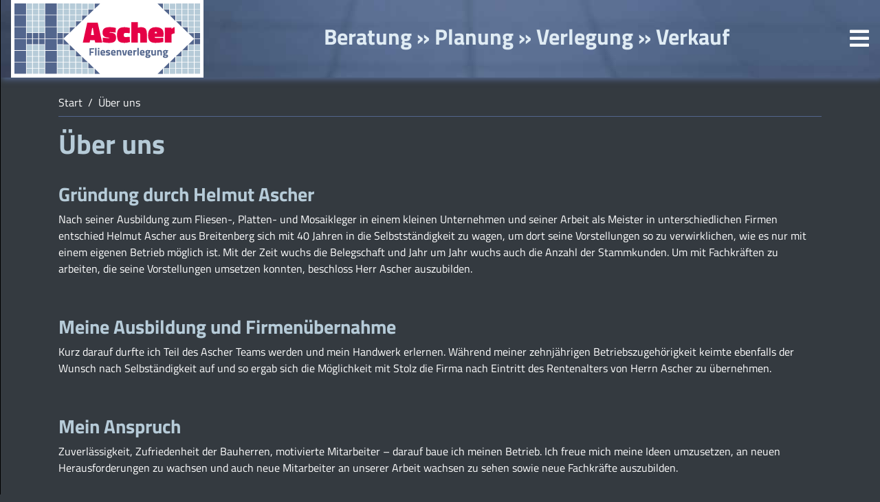

--- FILE ---
content_type: text/html; charset=utf-8
request_url: https://www.ascher-fliesen.de/ueberuns
body_size: 7146
content:

<!doctype html>
<html lang="de" class="no-js">
	<head>
		<title>Über uns</title>
		<meta charset="utf-8">
		<meta name="viewport" content="width=device-width,initial-scale=1,user-scalable=no">
		<meta name="MSSmartTagsPreventParsing" content="true">
		<meta http-equiv="imagetoolbar" content="no">
		<meta http-equiv="x-ua-compatible" content="IE=Edge">
		<meta name="robots" content="index, follow, noarchive, noodp">
		<meta name="copyright" content="Ascher e. K., Sonnen, Germany">
		<meta name="author" content="Ascher e. K.">
		<meta name="description" content="Ihr Fachbetrieb für Fliesenverlegung in Sonnen, Landkreis Passau, Bayern.">
		<meta name="keywords" content="Fliesenverlegung, Beratung, Planung, Verkauf, Fliesen, Badsanierung, Sanitär">
		<meta name="author" content="Ascher e. K.">
		<link rel="stylesheet" href="/res/css/styles.min.css?v=2">
		<link rel="shortcut icon" href="/res/images/favicon.ico">
		<link rel="apple-touch-icon" sizes="180x180" href="/apple-touch-icon.png">
		<link rel="icon" type="image/png" href="/res/images/favicon.png" sizes="32x32">
		<link rel="icon" type="image/png" href="/res/images/favicon.png" sizes="96x96">
	</head>
	<body>
		<div class="page-wrapper">
			<div class="page-aside expand expand-direction-right collapsed" id="page_header_nav_main_expand">
				<div class="expand-inner">
					<div class="expand-toolbar">
						<a class="expand-close-button" href="#" data-toggle="expand" data-target="#page_header_nav_main_expand"><span class="fa fa-lg fa-times"></span></a>
					</div>
					<div class="expand-inner-content">
						<h6 style="color: var(--brand-soft);">Menü</h6>
						<div class="page-main-nav-mobile">
							<ul class="nav flex-column mt-3 ml-n3 mr-n3" id="page_main_nav">
<li class="nav-item">
<a href="/" target="" title="Start" class="nav-link">
<span class="fa fa-lg fa-home pr-1"></span>Start
</a>
</li>
<li class="nav-item">
<a href="/ueberuns" target="" title="Über uns" class="nav-link active current">
Über uns
</a>
</li>
<li class="nav-item">
<div class="d-flex align-items-center">
<div class="flex-grow-1">
<a class="nav-link" href="#menu_item_bf720623a85a294e52a16a1aba465f6d_collapse" data-toggle="collapse" data-target="#menu_item_bf720623a85a294e52a16a1aba465f6d_collapse" aria-expanded="false" aria-controls="menu_item_bf720623a85a294e52a16a1aba465f6d_collapse">
Service
</a>
</div>
<div class="link-toggler">
<a class="nav-link" href="#menu_item_bf720623a85a294e52a16a1aba465f6d_collapse" data-toggle="collapse" data-target="#menu_item_bf720623a85a294e52a16a1aba465f6d_collapse" aria-expanded="false" aria-controls="menu_item_bf720623a85a294e52a16a1aba465f6d_collapse">
<span class="fa fa-chevron-down"></span>
</a>
</div>
</div>
<div class="collapse ml-3" id="menu_item_bf720623a85a294e52a16a1aba465f6d_collapse">
<ul class="nav flex-column">
<li class="nav-item">
<a href="/service/kontakt" target="" title="Kontakt" class="nav-link">
Kontakt
</a>
</li>
<li class="nav-item">
<a href="/service/impressum" target="" title="Impressum" class="nav-link">
Impressum
</a>
</li>
<li class="nav-item">
<a href="/service/presse" target="" title="Presse" class="nav-link">
Presse
</a>
</li>
</ul>
</div>
</li>
</ul>
						</div>
					</div>
				</div>
			</div>
			<header class="page-header d-flex align-items-center">
				<div class="brand-logo ml-3 mr-3">
					<a href="/">
						<img class="d-none d-lg-block" src="/res/images/logo.svg" title="Ascher e. K." />
						<img class="d-block d-lg-none" src="/res/images/logo_text.svg" title="Ascher e. K." />
					</a>
				</div>
				<div class="page-header-content flex-grow-1">
					<h2 class="text-center d-none d-lg-block" style="color: var(--brand-soft);">
						Beratung &raquo; Planung  &raquo;  Verlegung  &raquo;  Verkauf
					</h2>
				</div>
				<a class="btn-main-nav-toggler nav-link" id="page_header_nav_main_collapse_btn" href="#" data-toggle="expand" data-target="#page_header_nav_main_expand" aria-controls="page_header_nav_main_collapse" aria-expanded="false" aria-label="Menü anzeigen">
					<span class="fa fa-2x fa-bars"></span>
				</a>
			</header>
			<main class="page-main">
				
				
					<div class="page-main-leader">
						
					</div>
				
				<div class="container">
					
						
	<nav aria-label="breadcrumb">
		<ol class="breadcrumb">
			
				<li class="breadcrumb-item">
					<a href="/">
						Start
					</a>
				</li>
			
				<li class="breadcrumb-item current">
					<a href="/ueberuns">
						Über uns
					</a>
				</li>
			
		</ol>
	</nav>

					
					
	
	
	
	
			<div class="page-main-content">
		
	<article class="article article-page">
	<header class="article-header">
		<h1>Über uns</h1>
	</header>
	<main class="article-body">
		<h3>Gründung durch Helmut Ascher</h3>
		<p>
			Nach seiner Ausbildung zum Fliesen-, Platten- und Mosaikleger in einem kleinen Unternehmen und seiner Arbeit als Meister 
			in unterschiedlichen Firmen entschied Helmut Ascher aus Breitenberg sich mit 40 Jahren in die Selbstständigkeit zu wagen, 
			um dort seine Vorstellungen so zu verwirklichen, wie es nur mit einem eigenen Betrieb möglich ist.
			Mit der Zeit wuchs die Belegschaft und Jahr um Jahr wuchs auch die Anzahl der Stammkunden.
			Um mit Fachkräften zu arbeiten, die seine Vorstellungen umsetzen konnten, beschloss Herr Ascher auszubilden.
		</p>
		<p>&nbsp;</p>
		<h3>Meine Ausbildung und Firmenübernahme</h3>
		<p>
			Kurz darauf durfte ich Teil des Ascher Teams werden und mein Handwerk erlernen. Während meiner zehnjährigen Betriebszugehörigkeit 
			keimte ebenfalls der Wunsch nach Selbständigkeit auf und so ergab sich die Möglichkeit mit Stolz die Firma nach Eintritt 
			des Rentenalters von Herrn Ascher zu übernehmen.
		</p>
		<p>&nbsp;</p>
		<h3>Mein Anspruch</h3>
		<p>
			Zuverlässigkeit, Zufriedenheit der Bauherren, motivierte Mitarbeiter – darauf baue ich meinen Betrieb.
			Ich freue mich meine Ideen umzusetzen, an neuen Herausforderungen zu wachsen und auch neue Mitarbeiter 
			an unserer Arbeit wachsen zu sehen sowie neue Fachkräfte auszubilden.
		</p>			
	</main>
	<footer class="article-footer">
	</footer>
</article>
	
	
	

				</div>
			</main>
			<footer class="page-footer">
				<div class="container">
					<div class="page-footer-content">
						<nav class="page-footer-nav">
							
								<ul class="nav mx-n3">
<li class="nav-item">
<a href="/service/kontakt" target="" title="Kontakt" class="nav-link">
Kontakt
</a>
</li>
<li class="nav-item">
<a href="/service/impressum" target="" title="Impressum" class="nav-link">
Impressum
</a>
</li>
<li class="nav-item">
<a href="/service/presse" target="" title="Presse" class="nav-link">
Presse
</a>
</li>
</ul>
							
						</nav>
						<div class="page-footer-outlet mt-3">
							
							<div class="row mt-5">
								<div class="col-12">
									<p><small>&copy; 2026 Ascher e. K. Alle Rechte vorbehalten.</small></p>
								</div>
							</div>
						</div>
					</div>
				</div>
			</footer>
			<div class="clearfix"></div>
		</div>
		<script type="text/javascript" src="/res/js/jquery.min.js"></script>
		<script type="text/javascript" src="/res/js/bootstrap.bundle.min.js"></script>
		<script type="text/javascript" src="/res/js/template.js"></script>
	</body>
</html>

--- FILE ---
content_type: text/javascript
request_url: https://www.ascher-fliesen.de/res/js/template.js
body_size: 2107
content:
jQuery(function($) {
	'use strict';
	var	isMobile = true;
	var screenSize = '';
	var	screenSizeInt = 1;
	function updateScreenSize() {
		$('html').removeClass('screen-xxs screen-xs screen-sm screen-md screen-lg');
		var windowWidth = $(window).width();
		var screenPrefix = 'xs';
		var dpiHelper = $('<div>').attr('style', 'height: 1in; left: -100%; position: absolute; top: -100%; width: 1in;').appendTo('body');
		var dpi = dpiHelper.height();
		if(dpi < 72) {
			dpi = 72;
		}
		dpiHelper.remove();
		
		if(windowWidth >= 576) {
			screenPrefix = 'sm';
			screenSizeInt = 1;
			isMobile = false;
		}
		if(windowWidth >= 768) {
			screenPrefix = 'md';
			screenSizeInt = 2;
		}
		if(windowWidth >= 992) {
			screenPrefix = 'lg';
			screenSizeInt = 3;
		}
		if(windowWidth >= 1200) {
			screenPrefix = 'xl';
			screenSizeInt = 4;
		}
		if(windowWidth >= 3840) {
			screenPrefix = '4k';
			screenSizeInt = 5;
		}
		if(windowWidth >= 7680) {
			screenPrefix = '8k';
			screenSizeInt = 6;
		}
		$('html').addClass('screen-'+screenPrefix);
		$('html').addClass('screen-dpi-'+dpi);
		screenSize = screenPrefix;
		if(windowWidth < 480) {
			$('html').addClass('screen-xxs');
			screenSize = 'xxs';
			screenSizeInt = -1;
		}
	}
	
	function updateLayout() {
	}
	
	function init() {
		updateScreenSize();
		updateLayout();
		
		// Prepare expand elements
		$('.expand').each(function() {
			var _this = this;
			this.bindedToggler = [];
			$(this).bind('toggle', function(e) {
				if($(this).hasClass('expanded')) {
					for(var i in _this.bindedToggler) {
						_this.bindedToggler[i].removeClass('expanded');
					}
					$(this).removeClass('expanded');
				} else {
					for(var i in _this.bindedToggler) {
						_this.bindedToggler[i].addClass('expanded');
					}
					$(this).addClass('expanded');
				}
			});
		});
		
		// Fetch expand toggler
		$('[data-toggle="expand"]').each(function() {
			var $target = $($(this).data('target'));
			if($target[0].bindedToggler) {
				$target[0].bindedToggler.push($(this));
				$(this).click(function(e) {
					$target.trigger('toggle');
					e.preventDefault();
				});
			}
		});
		
	}
	
	
	$('html').removeClass('no-js');
	$('html').addClass('js-enable');
	
	$(window).on('resize', function() {
		updateScreenSize();
		updateLayout();
	});
	$(document).ready(function() {
		init();
	});
	
});


--- FILE ---
content_type: image/svg+xml
request_url: https://www.ascher-fliesen.de/res/images/logo.svg
body_size: 24035
content:
<?xml version="1.0" encoding="UTF-8"?>
<!DOCTYPE svg PUBLIC "-//W3C//DTD SVG 1.1//EN" "http://www.w3.org/Graphics/SVG/1.1/DTD/svg11.dtd">
<!-- Creator: CorelDRAW Home & Student X7 -->
<svg xmlns="http://www.w3.org/2000/svg" xml:space="preserve" width="1174px" height="449px" version="1.1" shape-rendering="geometricPrecision" text-rendering="geometricPrecision" image-rendering="optimizeQuality" fill-rule="evenodd" clip-rule="evenodd"
viewBox="0 0 1174000 448771"
 xmlns:xlink="http://www.w3.org/1999/xlink">
 <g id="Ebene_x0020_1">
  <metadata id="CorelCorpID_0Corel-Layer"/>
  <g id="logo_ascher_rgb_farbig_ohne-claim.eps">
   <polygon fill="white" points="0,202 1173999,202 1173999,448771 0,448771 "/>
   <polygon fill="#B6CBD8" points="77513,0 111964,0 111964,34450 77513,34450 "/>
   <polygon fill="#B6CBD8" points="116660,0 151111,0 151111,34450 116660,34450 "/>
   <polygon fill="#B6CBD8" points="155809,0 190259,0 190259,34450 155809,34450 "/>
   <polygon fill="#B6CBD8" points="77513,37581 111963,37581 111963,72033 77513,72033 "/>
   <polygon fill="#B6CBD8" points="116660,37581 151111,37581 151111,72033 116660,72033 "/>
   <polygon fill="#B6CBD8" points="155809,37581 190259,37581 190259,72033 155809,72033 "/>
   <polygon fill="#B6CBD8" points="77513,75164 111963,75164 111963,109614 77513,109614 "/>
   <polygon fill="#B6CBD8" points="116660,75164 151111,75164 151111,109614 116660,109614 "/>
   <polygon fill="#B6CBD8" points="155809,75164 190259,75164 190259,109614 155809,109614 "/>
   <polygon fill="#B6CBD8" points="77513,112746 111963,112746 111963,147196 77513,147196 "/>
   <polygon fill="#B6CBD8" points="116660,112746 151111,112746 151111,147196 116660,147196 "/>
   <polygon fill="#B6CBD8" points="155809,112746 190259,112746 190259,147196 155809,147196 "/>
   <polygon fill="#B6CBD8" points="77513,150328 111964,150328 111964,184778 77513,184778 "/>
   <polygon fill="#B6CBD8" points="116660,150328 151111,150328 151111,184778 116660,184778 "/>
   <polygon fill="#B6CBD8" points="155809,150328 190259,150328 190259,184778 155809,184778 "/>
   <polygon fill="#B6CBD8" points="77513,263073 111964,263073 111964,297524 77513,297524 "/>
   <polygon fill="#B6CBD8" points="116660,263073 151111,263073 151111,297524 116660,297524 "/>
   <polygon fill="#B6CBD8" points="155809,263073 190259,263073 190259,297524 155809,297524 "/>
   <polygon fill="#B6CBD8" points="77513,300656 111964,300656 111964,335106 77513,335106 "/>
   <polygon fill="#B6CBD8" points="116660,300656 151111,300656 151111,335106 116660,335106 "/>
   <polygon fill="#B6CBD8" points="155809,300656 190259,300656 190259,335106 155809,335106 "/>
   <polygon fill="#B6CBD8" points="77513,338237 111964,338237 111964,372687 77513,372687 "/>
   <polygon fill="#B6CBD8" points="116660,338237 151111,338237 151111,372687 116660,372687 "/>
   <polygon fill="#B6CBD8" points="155809,338237 190259,338237 190259,372687 155809,372687 "/>
   <polygon fill="#B6CBD8" points="77513,375819 111964,375819 111964,410269 77513,410269 "/>
   <polygon fill="#B6CBD8" points="116660,375819 151111,375819 151111,410269 116660,410269 "/>
   <polygon fill="#B6CBD8" points="155809,375819 190259,375819 190259,410269 155809,410269 "/>
   <polygon fill="#B6CBD8" points="77513,413401 111964,413401 111964,447851 77513,447851 "/>
   <polygon fill="#B6CBD8" points="116660,413401 151111,413401 151111,447851 116660,447851 "/>
   <polygon fill="#B6CBD8" points="155809,413401 190259,413401 190259,447851 155809,447851 "/>
   <polygon fill="#53668D" fill-rule="nonzero" points="474624,330802 474624,284724 504033,284724 504033,292855 483974,292855 483974,306408 500373,306408 500373,314539 483974,314539 483974,330802 "/>
   <polygon fill="#53668D" fill-rule="nonzero" points="510200,330802 510200,283368 519279,283368 519279,330802 "/>
   <path fill="#53668D" fill-rule="nonzero" d="M528088 330802l0 -33881 9081 0 0 33881 -9081 0zm0 -38217l0 -9217 9081 0 0 9217 -9081 0z"/>
   <path fill="#53668D" fill-rule="nonzero" d="M553026 317724c45,2079 597,3581 1659,4507 1063,926 2586,1390 4575,1390 4201,0 7950,-136 11248,-408l1896 -203 137 6709c-5196,1265 -9894,1897 -14096,1897 -5104,0 -8808,-1356 -11110,-4066 -2306,-2710 -3457,-7115 -3457,-13214 0,-12151 4991,-18228 14975,-18228 9848,0 14772,5105 14772,15316l-676 6300 -19923 0zm11655 -6911c0,-2711 -430,-4596 -1288,-5658 -859,-1062 -2360,-1593 -4506,-1593 -2146,0 -3659,554 -4541,1660 -881,1107 -1344,2971 -1389,5591l11724 0z"/>
   <path fill="#53668D" fill-rule="nonzero" d="M604456 305391c-5600,-722 -9519,-1084 -11755,-1084 -2236,0 -3683,203 -4338,611 -654,406 -982,1050 -982,1931 0,881 440,1490 1322,1829 881,339 3139,836 6776,1490 3637,656 6223,1729 7758,3220 1537,1490 2306,3908 2306,7250 0,7318 -4541,10978 -13621,10978 -2983,0 -6595,-406 -10843,-1220l-2169 -406 272 -7590c5601,724 9497,1085 11688,1085 2192,0 3682,-215 4472,-644 792,-429 1187,-1073 1187,-1933 0,-857 -418,-1489 -1253,-1897 -836,-406 -3005,-903 -6506,-1490 -3501,-588 -6110,-1580 -7826,-2982 -1717,-1399 -2576,-3896 -2576,-7487 0,-3592 1220,-6302 3660,-8132 2439,-1829 5579,-2744 9418,-2744 2666,0 6302,429 10910,1289l2237 405 -137 7521z"/>
   <path fill="#53668D" fill-rule="nonzero" d="M619568 317724c45,2079 600,3581 1660,4507 1062,926 2588,1390 4574,1390 4202,0 7952,-136 11249,-408l1898 -203 136 6709c-5195,1265 -9893,1897 -14095,1897 -5105,0 -8810,-1356 -11113,-4066 -2304,-2710 -3457,-7115 -3457,-13214 0,-12151 4992,-18228 14975,-18228 9849,0 14774,5105 14774,15316l-678 6300 -19923 0zm11656 -6911c0,-2711 -430,-4596 -1288,-5658 -858,-1062 -2360,-1593 -4507,-1593 -2145,0 -3659,554 -4538,1660 -882,1107 -1344,2971 -1389,5591l11722 0z"/>
   <path fill="#53668D" fill-rule="nonzero" d="M655754 330802l-9080 0 0 -33881 9013 0 0 1898c3070,-1807 5895,-2711 8470,-2711 4517,0 7634,1333 9351,3998 1716,2666 2574,6777 2574,12333l0 18363 -9080 0 0 -18092c0,-2891 -338,-5025 -1016,-6403 -677,-1379 -2034,-2067 -4065,-2067 -1853,0 -3637,316 -5354,948l-813 272 0 25342z"/>
   <polygon fill="#53668D" fill-rule="nonzero" points="680690,296921 690177,296921 695598,323078 697496,323078 703188,296921 712404,296921 704272,330802 688823,330802 "/>
   <path fill="#53668D" fill-rule="nonzero" d="M724600 317724c46,2079 599,3581 1661,4507 1063,926 2586,1390 4575,1390 4201,0 7950,-136 11248,-408l1896 -203 136 6709c-5195,1265 -9893,1897 -14095,1897 -5104,0 -8808,-1356 -11112,-4066 -2304,-2710 -3455,-7115 -3455,-13214 0,-12151 4991,-18228 14975,-18228 9848,0 14771,5105 14771,15316l-677 6300 -19923 0zm11657 -6911c0,-2711 -430,-4596 -1288,-5658 -858,-1062 -2362,-1593 -4506,-1593 -2146,0 -3660,554 -4541,1660 -881,1107 -1344,2971 -1389,5591l11724 0z"/>
   <path fill="#53668D" fill-rule="nonzero" d="M751706 330802l0 -33881 9012 0 0 3592c3796,-2260 7410,-3728 10843,-4405l0 9147c-3659,769 -6798,1559 -9420,2373l-1355 474 0 22700 -9080 0z"/>
   <polygon fill="#53668D" fill-rule="nonzero" points="777320,330802 777320,283368 786400,283368 786400,330802 "/>
   <path fill="#53668D" fill-rule="nonzero" d="M802664 317724c45,2079 599,3581 1659,4507 1063,926 2587,1390 4576,1390 4200,0 7950,-136 11248,-408l1897 -203 136 6709c-5196,1265 -9894,1897 -14095,1897 -5106,0 -8810,-1356 -11113,-4066 -2304,-2710 -3456,-7115 -3456,-13214 0,-12151 4991,-18228 14975,-18228 9849,0 14774,5105 14774,15316l-679 6300 -19922 0zm11655 -6911c0,-2711 -430,-4596 -1287,-5658 -859,-1062 -2361,-1593 -4507,-1593 -2145,0 -3660,554 -4541,1660 -879,1107 -1342,2971 -1387,5591l11722 0z"/>
   <path fill="#53668D" fill-rule="nonzero" d="M860466 335039c0,3861 -1492,6719 -4472,8571 -2982,1853 -7014,2779 -12097,2779 -5081,0 -8990,-678 -11723,-2034 -2734,-1354 -4099,-3817 -4099,-7386 0,-2846 1626,-5534 4878,-8063 -1670,-1129 -2506,-2846 -2506,-5151 0,-903 678,-2393 2032,-4472l611 -948c-3072,-2213 -4607,-5478 -4607,-9792 0,-4315 1296,-7442 3895,-9385 2598,-1943 6041,-2915 10334,-2915 1942,0 3862,227 5760,678l1084 205 10910 -341 0 7252 -5083 -408c994,1537 1492,3072 1492,4608 0,4518 -1153,7635 -3457,9353 -2303,1716 -5917,2574 -10842,2574 -1039,0 -1965,-90 -2778,-272 -453,1176 -678,2135 -678,2881 0,745 384,1253 1154,1525 766,271 2573,429 5419,474 5692,45 9577,801 11655,2269 2079,1469 3118,4135 3118,7998zm-23446 982c0,1943 2383,2914 7148,2914 4767,0 7150,-1129 7150,-3389 0,-1220 -407,-1999 -1220,-2337 -814,-339 -2530,-531 -5151,-576l-6098 -475c-1220,1220 -1829,2507 -1829,3863zm542 -27749c0,3321 1728,4980 5183,4980 3457,0 5185,-1659 5185,-4980 0,-3320 -1728,-4982 -5185,-4982 -3455,0 -5183,1662 -5183,4982z"/>
   <path fill="#53668D" fill-rule="nonzero" d="M885944 296921l9081 0 0 33881 -9013 0 0 -1896c-3253,1807 -6075,2710 -8470,2710 -4698,0 -7861,-1299 -9487,-3896 -1628,-2598 -2440,-6947 -2440,-13045l0 -17754 9080 0 0 17890c0,3343 272,5624 814,6843 542,1222 1852,1831 3930,1831 1987,0 3862,-316 5624,-948l881 -272 0 -25344z"/>
   <path fill="#53668D" fill-rule="nonzero" d="M912508 330802l-9081 0 0 -33881 9014 0 0 1898c3070,-1807 5895,-2711 8468,-2711 4519,0 7636,1333 9353,3998 1716,2666 2575,6777 2575,12333l0 18363 -9081 0 0 -18092c0,-2891 -338,-5025 -1016,-6403 -678,-1379 -2034,-2067 -4066,-2067 -1853,0 -3636,316 -5353,948l-813 272 0 25342z"/>
   <path fill="#53668D" fill-rule="nonzero" d="M971597 335039c0,3861 -1490,6719 -4472,8571 -2981,1853 -7014,2779 -12096,2779 -5082,0 -8989,-678 -11723,-2034 -2732,-1354 -4100,-3817 -4100,-7386 0,-2846 1627,-5534 4879,-8063 -1671,-1129 -2507,-2846 -2507,-5151 0,-903 678,-2393 2033,-4472l610 -948c-3073,-2213 -4608,-5478 -4608,-9792 0,-4315 1299,-7442 3897,-9385 2597,-1943 6042,-2915 10332,-2915 1944,0 3864,227 5761,678l1084 205 10910 -341 0 7252 -5082 -408c993,1537 1491,3072 1491,4608 0,4518 -1152,7635 -3456,9353 -2305,1716 -5918,2574 -10842,2574 -1040,0 -1966,-90 -2778,-272 -452,1176 -679,2135 -679,2881 0,745 385,1253 1153,1525 767,271 2575,429 5421,474 5692,45 9577,801 11654,2269 2079,1469 3118,4135 3118,7998zm-23446 982c0,1943 2383,2914 7149,2914 4766,0 7149,-1129 7149,-3389 0,-1220 -406,-1999 -1220,-2337 -812,-339 -2529,-531 -5149,-576l-6100 -475c-1218,1220 -1829,2507 -1829,3863zm542 -27749c0,3321 1728,4980 5183,4980 3457,0 5185,-1659 5185,-4980 0,-3320 -1728,-4982 -5185,-4982 -3455,0 -5183,1662 -5183,4982z"/>
   <path fill="#E50046" fill-rule="nonzero" d="M432669 248454l27858 -126114 66070 0 28422 126114 -44047 0 -3575 -14494 -28799 0 -3011 14494 -42918 0zm58727 -91856l-7152 44044 18636 0 -6776 -44044 -4708 0z"/>
   <path fill="#E50046" fill-rule="nonzero" d="M639911 185397c-15559,-1757 -26163,-2635 -31810,-2635 -5648,0 -8470,502 -8470,1506 0,752 4924,1662 14776,2728 9849,1066 17034,3890 21552,8471 4518,4580 6775,12391 6775,23435 0,11043 -3418,19136 -10258,24282 -6839,5145 -17349,7717 -31527,7717 -7907,0 -15437,-407 -22589,-1224 -7153,-816 -12298,-1662 -15434,-2541l-4894 -1317 940 -28422c15560,2131 26385,3199 32470,3199 6086,0 9130,-565 9130,-1694 0,-628 -4957,-1600 -14870,-2918 -9915,-1318 -17099,-4265 -21553,-8847 -4456,-4581 -6683,-11764 -6683,-21552 0,-12800 3671,-21773 11013,-26917 7340,-5146 17724,-7719 31152,-7719 14305,0 26540,1255 36703,3765l5083 1129 -1506 29554z"/>
   <path fill="#E50046" fill-rule="nonzero" d="M696004 150949c8659,0 18259,1255 28800,3765l5270 1129 -1317 33319c-12925,-1004 -21583,-1506 -25975,-1506 -4393,0 -7374,972 -8941,2917 -1570,1945 -2354,5396 -2354,10353 0,4956 784,8376 2354,10259 1567,1881 4360,2822 8375,2822l26917 -1317 1318 32940c-12047,3514 -23529,5271 -34447,5271 -18070,0 -30430,-3733 -37081,-11200 -6650,-7465 -9976,-20518 -9976,-39152 0,-18635 3576,-31561 10729,-38776 7152,-7215 19263,-10824 36328,-10824z"/>
   <path fill="#E50046" fill-rule="nonzero" d="M780898 248454l-42165 0 0 -129879 42165 0 0 35576c8782,-2134 15498,-3202 20140,-3202 13678,0 23246,3577 28705,10730 5458,7154 8189,19703 8189,37646l0 49129 -42166 0 0 -44798c0,-10919 -2383,-16377 -7152,-16377l-7716 1129 0 60046z"/>
   <path fill="#E50046" fill-rule="nonzero" d="M887248 213254c125,4392 2948,6588 8469,6588 12550,0 25098,-376 37647,-1129l7341 -565 940 27294c-16688,3639 -33285,5459 -49786,5459 -16502,0 -28423,-3797 -35764,-11387 -7341,-7594 -11011,-19890 -11011,-36894 0,-17005 3951,-29867 11858,-38587 7907,-8722 20236,-13084 36988,-13084 16751,0 29206,3577 37364,10730 8156,7154 12235,18133 12235,32941l-1884 18634 -54397 0zm14116 -22963c0,-3639 -532,-6212 -1600,-7718 -1066,-1506 -2917,-2259 -5553,-2259 -2635,0 -4453,753 -5457,2259 -1004,1506 -1570,4079 -1695,7718l14305 0z"/>
   <path fill="#E50046" fill-rule="nonzero" d="M993599 248454l-42165 0 0 -95057 42165 0 0 8847c7905,-7530 14555,-11295 19951,-11295l0 39153c-4267,0 -9788,1695 -16563,5083l-3388 1695 0 51574z"/>
   <polygon fill="#53668D" points="0,202 73598,202 73598,72234 0,72234 "/>
   <polygon fill="#53668D" points="0,150530 73598,150530 73598,222562 0,222562 "/>
   <polygon fill="#53668D" points="0,300859 73598,300859 73598,372890 0,372890 "/>
   <polygon fill="#53668D" points="0,75163 73598,75163 73598,147196 0,147196 "/>
   <polygon fill="#53668D" points="0,225491 73598,225491 73598,297524 0,297524 "/>
   <polygon fill="#53668D" points="0,375819 73598,375819 73598,447851 0,447851 "/>
   <polygon fill="#53668D" points="77513,188113 111964,188113 111964,222562 77513,222562 "/>
   <polygon fill="#53668D" points="116660,188113 151111,188113 151111,222562 116660,222562 "/>
   <polygon fill="#53668D" points="155809,188113 190259,188113 190259,222562 155809,222562 "/>
   <polygon fill="#53668D" points="77513,225694 111964,225694 111964,260144 77513,260144 "/>
   <polygon fill="#53668D" points="116660,225694 151111,225694 151111,260144 116660,260144 "/>
   <polygon fill="#53668D" points="155809,225694 190259,225694 190259,260144 155809,260144 "/>
   <polygon fill="#53668D" points="194260,202 267857,202 267857,72234 194260,72234 "/>
   <polygon fill="#53668D" points="194609,150530 268206,150530 268206,222562 194609,222562 "/>
   <polygon fill="#53668D" points="194957,300859 268554,300859 268554,372890 194957,372890 "/>
   <polygon fill="#53668D" points="193909,75163 267508,75163 267508,147196 193909,147196 "/>
   <polygon fill="#53668D" points="194260,225491 267857,225491 267857,297524 194260,297524 "/>
   <polygon fill="#53668D" points="194609,375819 268206,375819 268206,447851 194609,447851 "/>
   <polygon fill="#B6CBD8" points="272220,0 306669,0 306669,34450 272220,34450 "/>
   <polygon fill="#B6CBD8" points="311367,0 345817,0 345817,34450 311367,34450 "/>
   <polygon fill="#B6CBD8" points="350515,0 384964,0 384964,34450 350515,34450 "/>
   <polygon fill="#B6CBD8" points="389663,0 424114,0 424114,34450 389663,34450 "/>
   <polygon fill="#B6CBD8" points="272218,37581 306669,37581 306669,72033 272218,72033 "/>
   <polygon fill="#B6CBD8" points="311366,37581 345816,37581 345816,72033 311366,72033 "/>
   <polygon fill="#B6CBD8" points="350514,37581 384964,37581 384964,72033 350514,72033 "/>
   <polygon fill="#B6CBD8" points="389661,37581 424111,37581 424111,72033 389661,72033 "/>
   <polygon fill="#B6CBD8" points="272218,75164 306669,75164 306669,109614 272218,109614 "/>
   <polygon fill="#B6CBD8" points="311366,75164 345816,75164 345816,109614 311366,109614 "/>
   <polygon fill="#B6CBD8" points="350514,75164 384964,75164 384964,109614 350514,109614 "/>
   <polygon fill="#B6CBD8" points="389661,75164 424111,75164 424111,109614 389661,109614 "/>
   <polygon fill="#B6CBD8" points="272218,112746 306669,112746 306669,147196 272218,147196 "/>
   <polygon fill="#B6CBD8" points="311366,112746 345816,112746 345816,147196 311366,147196 "/>
   <polygon fill="#B6CBD8" points="350514,112746 384964,112746 384964,147196 350514,147196 "/>
   <polygon fill="#B6CBD8" points="272220,150328 306669,150328 306669,184778 272220,184778 "/>
   <polygon fill="#B6CBD8" points="311367,150328 345817,150328 345817,184778 311367,184778 "/>
   <polygon fill="#B6CBD8" points="272220,263073 306669,263073 306669,297524 272220,297524 "/>
   <polygon fill="#B6CBD8" points="311367,263073 345817,263073 345817,297524 311367,297524 "/>
   <polygon fill="#B6CBD8" points="272220,300656 306669,300656 306669,335106 272220,335106 "/>
   <polygon fill="#B6CBD8" points="311367,300656 345817,300656 345817,335106 311367,335106 "/>
   <polygon fill="#B6CBD8" points="350515,300656 384964,300656 384964,335106 350515,335106 "/>
   <polygon fill="#B6CBD8" points="272220,338237 306669,338237 306669,372687 272220,372687 "/>
   <polygon fill="#B6CBD8" points="311367,338237 345817,338237 345817,372687 311367,372687 "/>
   <polygon fill="#B6CBD8" points="350515,338237 384964,338237 384964,372687 350515,372687 "/>
   <polygon fill="#B6CBD8" points="389663,338237 424114,338237 424114,372687 389663,372687 "/>
   <polygon fill="#B6CBD8" points="272220,375819 306669,375819 306669,410269 272220,410269 "/>
   <polygon fill="#B6CBD8" points="311367,375819 345817,375819 345817,410269 311367,410269 "/>
   <polygon fill="#B6CBD8" points="350515,375819 384964,375819 384964,410269 350515,410269 "/>
   <polygon fill="#B6CBD8" points="389663,375819 424114,375819 424114,410269 389663,410269 "/>
   <polygon fill="#B6CBD8" points="272220,413401 306669,413401 306669,447851 272220,447851 "/>
   <polygon fill="#B6CBD8" points="311367,413401 345817,413401 345817,447851 311367,447851 "/>
   <polygon fill="#B6CBD8" points="350515,413401 384964,413401 384964,447851 350515,447851 "/>
   <polygon fill="#B6CBD8" points="389663,413401 424114,413401 424114,447851 389663,447851 "/>
   <polygon fill="#B6CBD8" points="428809,920 463261,920 463261,35369 428809,35369 "/>
   <polygon fill="#B6CBD8" points="467957,920 502409,920 502409,35369 467957,35369 "/>
   <polygon fill="#B6CBD8" points="428809,38501 463261,38501 463261,72953 428809,72953 "/>
   <polygon fill="#B6CBD8" points="428809,376739 463261,376739 463261,411189 428809,411189 "/>
   <polygon fill="#B6CBD8" points="428809,414321 463261,414321 463261,448771 428809,448771 "/>
   <polygon fill="#B6CBD8" points="467957,414321 502409,414321 502409,448771 467957,448771 "/>
   <polygon fill="#53668D" points="272220,187910 306669,187910 306669,222359 272220,222359 "/>
   <polygon fill="#53668D" points="272220,225491 306669,225491 306669,259941 272220,259941 "/>
   <polygon fill="#53668D" points="311367,188830 345817,188830 311367,223279 "/>
   <polygon fill="#53668D" points="311367,226411 345817,260861 311367,260861 "/>
   <polygon fill="#53668D" points="467957,38501 502409,38501 467957,72953 "/>
   <polygon fill="#53668D" points="428809,76084 463261,76084 428809,110534 "/>
   <polygon fill="#53668D" points="389661,113666 424113,113666 389661,148115 "/>
   <polygon fill="#53668D" points="350515,151247 384964,151247 350515,185698 "/>
   <polygon fill="#53668D" points="507106,920 541555,920 507106,35369 "/>
   <polygon fill="#53668D" points="467959,411189 502409,411189 467959,376739 "/>
   <polygon fill="#53668D" points="428809,373607 463261,373607 428809,339157 "/>
   <polygon fill="#53668D" points="389663,336026 424113,336026 389663,301576 "/>
   <polygon fill="#53668D" points="350515,298444 384964,298444 350515,263992 "/>
   <polygon fill="#53668D" points="507106,448771 541556,448771 507106,414321 "/>
   <polygon fill="#B6CBD8" points="1173999,0 1139549,0 1139549,34450 1173999,34450 "/>
   <polygon fill="#B6CBD8" points="1134852,0 1100402,0 1100402,34450 1134852,34450 "/>
   <polygon fill="#B6CBD8" points="1095704,0 1061253,0 1061253,34450 1095704,34450 "/>
   <polygon fill="#B6CBD8" points="1056555,0 1022105,0 1022105,34450 1056555,34450 "/>
   <polygon fill="#B6CBD8" points="1174000,37581 1139550,37581 1139550,72033 1174000,72033 "/>
   <polygon fill="#B6CBD8" points="1134852,37581 1100402,37581 1100402,72033 1134852,72033 "/>
   <polygon fill="#B6CBD8" points="1095705,37581 1061254,37581 1061254,72033 1095705,72033 "/>
   <polygon fill="#B6CBD8" points="1056557,37581 1022107,37581 1022107,72033 1056557,72033 "/>
   <polygon fill="#B6CBD8" points="1174000,75164 1139550,75164 1139550,109614 1174000,109614 "/>
   <polygon fill="#B6CBD8" points="1134852,75164 1100402,75164 1100402,109614 1134852,109614 "/>
   <polygon fill="#B6CBD8" points="1095705,75164 1061254,75164 1061254,109614 1095705,109614 "/>
   <polygon fill="#B6CBD8" points="1056557,75164 1022107,75164 1022107,109614 1056557,109614 "/>
   <polygon fill="#B6CBD8" points="1174000,112746 1139550,112746 1139550,147196 1174000,147196 "/>
   <polygon fill="#B6CBD8" points="1134852,112746 1100402,112746 1100402,147196 1134852,147196 "/>
   <polygon fill="#B6CBD8" points="1095705,112746 1061254,112746 1061254,147196 1095705,147196 "/>
   <polygon fill="#B6CBD8" points="1173999,150328 1139549,150328 1139549,184778 1173999,184778 "/>
   <polygon fill="#B6CBD8" points="1134852,150328 1100402,150328 1100402,184778 1134852,184778 "/>
   <polygon fill="#B6CBD8" points="1173999,263073 1139549,263073 1139549,297524 1173999,297524 "/>
   <polygon fill="#B6CBD8" points="1134852,263073 1100402,263073 1100402,297524 1134852,297524 "/>
   <polygon fill="#B6CBD8" points="1173999,300656 1139549,300656 1139549,335106 1173999,335106 "/>
   <polygon fill="#B6CBD8" points="1134852,300656 1100402,300656 1100402,335106 1134852,335106 "/>
   <polygon fill="#B6CBD8" points="1095704,300656 1061253,300656 1061253,335106 1095704,335106 "/>
   <polygon fill="#B6CBD8" points="1173999,338237 1139549,338237 1139549,372687 1173999,372687 "/>
   <polygon fill="#B6CBD8" points="1134852,338237 1100402,338237 1100402,372687 1134852,372687 "/>
   <polygon fill="#B6CBD8" points="1095704,338237 1061253,338237 1061253,372687 1095704,372687 "/>
   <polygon fill="#B6CBD8" points="1056555,338237 1022105,338237 1022105,372687 1056555,372687 "/>
   <polygon fill="#B6CBD8" points="1173999,375819 1139549,375819 1139549,410269 1173999,410269 "/>
   <polygon fill="#B6CBD8" points="1134852,375819 1100402,375819 1100402,410269 1134852,410269 "/>
   <polygon fill="#B6CBD8" points="1095704,375819 1061253,375819 1061253,410269 1095704,410269 "/>
   <polygon fill="#B6CBD8" points="1056555,375819 1022105,375819 1022105,410269 1056555,410269 "/>
   <polygon fill="#B6CBD8" points="1173999,413401 1139549,413401 1139549,447851 1173999,447851 "/>
   <polygon fill="#B6CBD8" points="1134852,413401 1100402,413401 1100402,447851 1134852,447851 "/>
   <polygon fill="#B6CBD8" points="1095704,413401 1061253,413401 1061253,447851 1095704,447851 "/>
   <polygon fill="#B6CBD8" points="1056555,413401 1022105,413401 1022105,447851 1056555,447851 "/>
   <polygon fill="#B6CBD8" points="1017407,920 982958,920 982958,35369 1017407,35369 "/>
   <polygon fill="#B6CBD8" points="978260,920 943810,920 943810,35369 978260,35369 "/>
   <polygon fill="#B6CBD8" points="1017407,38501 982958,38501 982958,72953 1017407,72953 "/>
   <polygon fill="#B6CBD8" points="1017407,376739 982958,376739 982958,411189 1017407,411189 "/>
   <polygon fill="#B6CBD8" points="1017407,414321 982958,414321 982958,448771 1017407,448771 "/>
   <polygon fill="#B6CBD8" points="978260,414321 943810,414321 943810,448771 978260,448771 "/>
   <polygon fill="#53668D" points="1173999,187910 1139549,187910 1139549,222359 1173999,222359 "/>
   <polygon fill="#53668D" points="1173999,225491 1139549,225491 1139549,259941 1173999,259941 "/>
   <polygon fill="#53668D" points="1134852,188830 1100402,188830 1134852,223279 "/>
   <polygon fill="#53668D" points="1134852,226411 1100402,260861 1134852,260861 "/>
   <polygon fill="#53668D" points="978260,38501 943810,38501 978260,72953 "/>
   <polygon fill="#53668D" points="1017407,76084 982958,76084 1017407,110534 "/>
   <polygon fill="#53668D" points="1056555,113666 1022106,113666 1056555,148115 "/>
   <polygon fill="#53668D" points="1095704,151247 1061253,151247 1095704,185698 "/>
   <polygon fill="#53668D" points="939113,920 904662,920 939113,35369 "/>
   <polygon fill="#53668D" points="978260,411189 943810,411189 978260,376739 "/>
   <polygon fill="#53668D" points="1017407,373607 982958,373607 1017407,339157 "/>
   <polygon fill="#53668D" points="1056555,336026 1022105,336026 1056555,301576 "/>
   <polygon fill="#53668D" points="1095704,298444 1061253,298444 1095704,263992 "/>
   <polygon fill="#53668D" points="939112,448771 904662,448771 939112,414321 "/>
  </g>
 </g>
</svg>


--- FILE ---
content_type: image/svg+xml
request_url: https://www.ascher-fliesen.de/res/images/logo_text.svg
body_size: 10489
content:
<?xml version="1.0" encoding="UTF-8"?>
<!DOCTYPE svg PUBLIC "-//W3C//DTD SVG 1.1//EN" "http://www.w3.org/Graphics/SVG/1.1/DTD/svg11.dtd">
<!-- Creator: CorelDRAW Home & Student X7 -->
<svg xmlns="http://www.w3.org/2000/svg" xml:space="preserve" width="4827px" height="499px" version="1.1" shape-rendering="geometricPrecision" text-rendering="geometricPrecision" image-rendering="optimizeQuality" fill-rule="evenodd" clip-rule="evenodd"
viewBox="0 0 4931635 509382"
 xmlns:xlink="http://www.w3.org/1999/xlink">
 <g id="Ebene_x0020_1">
  <metadata id="CorelCorpID_0Corel-Layer"/>
  <g id="_328975824">
   <path fill="#E50046" fill-rule="nonzero" d="M0 454954l97584 -441767 231434 0 99562 441767 -154289 0 -12528 -50770 -100880 0 -10550 50770 -150333 0zm205718 -321764l-25055 154288 65276 0 -23737 -154288 -16484 0z"/>
   <path id="1" fill="#E50046" fill-rule="nonzero" d="M725948 234071c-54506,-6155 -91650,-9231 -111430,-9231 -19781,0 -29671,1759 -29671,5275 0,2637 17252,5824 51759,9560 34506,3737 59672,13627 75496,29672 15824,16043 23737,43406 23737,82089 0,38682 -11978,67035 -35935,85056 -23956,18023 -60771,27034 -110442,27034 -27692,0 -54067,-1429 -79123,-4285 -25054,-2858 -43077,-5825 -54066,-8902l-17143 -4615 3296 -99563c54508,7472 92420,11210 113739,11210 21319,0 31978,-1980 31978,-5935 0,-2198 -17362,-5604 -52088,-10220 -34726,-4616 -59892,-14946 -75496,-30990 -15605,-16044 -23408,-41209 -23408,-75496 0,-44836 12858,-76264 38573,-94287 25714,-18023 62089,-27034 109123,-27034 50111,0 92969,4396 128574,13188l17802 3955 -5275 103519z"/>
   <path id="2" fill="#E50046" fill-rule="nonzero" d="M922436 113409c30331,0 63958,4396 100882,13188l18461 3955 -4615 116706c-45276,-3516 -75606,-5274 -90991,-5274 -15385,0 -25825,3406 -31319,10220 -5494,6813 -8242,18901 -8242,36264 0,17362 2748,29340 8242,35934 5494,6594 15275,9891 29341,9891l94287 -4616 4616 115387c-42199,12308 -82419,18462 -120662,18462 -63298,0 -106596,-13078 -129892,-39231 -23298,-26154 -34946,-71870 -34946,-137146 0,-65276 12528,-110552 37583,-135827 25055,-25276 67474,-37913 127255,-37913z"/>
   <path id="3" fill="#E50046" fill-rule="nonzero" d="M1219805 454954l-147696 0 0 -454954 147696 0 0 124619c30769,-7474 54286,-11210 70550,-11210 47913,0 81430,12527 100551,37583 19122,25056 28682,69013 28682,131871l0 172091 -147695 0 0 -156925c0,-38243 -8351,-57364 -25055,-57364l-27033 3955 0 210334z"/>
   <path id="4" fill="#E50046" fill-rule="nonzero" d="M1592339 331655c439,15385 10330,23078 29671,23078 43957,0 87914,-1319 131871,-3956l25714 -1978 3297 95606c-58463,12747 -116596,19121 -174399,19121 -57804,0 -99562,-13297 -125277,-39890 -25715,-26595 -38572,-69672 -38572,-129234 0,-59562 13846,-104618 41539,-135168 27693,-30550 70880,-45825 129564,-45825 58681,0 102309,12527 130881,37583 28571,25056 42858,63519 42858,115387l-6594 65276 -190553 0zm49452 -80441c0,-12747 -1868,-21759 -5605,-27034 -3737,-5274 -10219,-7911 -19451,-7911 -9231,0 -15605,2637 -19121,7911 -3517,5275 -5494,14287 -5935,27034l50112 0z"/>
   <path id="5" fill="#E50046" fill-rule="nonzero" d="M1964874 454954l-147696 0 0 -332973 147696 0 0 30989c27692,-26373 50990,-39561 69891,-39561l0 137146c-14945,0 -34286,5934 -58023,17802l-11868 5935 0 180662z"/>
   <polygon fill="white" fill-rule="nonzero" points="2416467,430504 2416467,197301 2565307,197301 2565307,238455 2463794,238455 2463794,307044 2546787,307044 2546787,348197 2463794,348197 2463794,430504 "/>
   <polygon id="1" fill="white" fill-rule="nonzero" points="2596514,430504 2596514,190442 2642469,190442 2642469,430504 "/>
   <path id="2" fill="white" fill-rule="nonzero" d="M2687052 430504l0 -171473 45954 0 0 171473 -45954 0zm0 -193421l0 -46641 45954 0 0 46641 -45954 0z"/>
   <path id="3" fill="white" fill-rule="nonzero" d="M2813256 364315c229,10517 3029,18120 8402,22807 5374,4687 13089,7030 23149,7030 21263,0 40239,-686 56930,-2057l9602 -1030 685 33952c-26291,6402 -50069,9602 -71332,9602 -25835,0 -44583,-6859 -56243,-20576 -11661,-13718 -17491,-36009 -17491,-66874 0,-61502 25264,-92253 75791,-92253 49842,0 74762,25836 74762,77506l-3428 31893 -100827 0zm58986 -34980c0,-13718 -2172,-23263 -6515,-28636 -4344,-5372 -11947,-8059 -22806,-8059 -10860,0 -18519,2801 -22978,8402 -4458,5602 -6801,15032 -7030,28293l59329 0z"/>
   <path id="4" fill="white" fill-rule="nonzero" d="M3073552 301900c-28350,-3659 -48184,-5487 -59501,-5487 -11317,0 -18633,1028 -21948,3085 -3315,2059 -4973,5316 -4973,9775 0,4458 2229,7545 6688,9260 4457,1714 15889,4229 34294,7544 18404,3315 31494,8745 39268,16290 7773,7545 11660,19776 11660,36695 0,37039 -22978,55557 -68932,55557 -15091,0 -33380,-2057 -54873,-6172l-10974 -2058 1372 -38410c28350,3658 48070,5487 59159,5487 11089,0 18633,-1085 22634,-3257 4001,-2173 6002,-5431 6002,-9775 0,-4343 -2115,-7545 -6345,-9602 -4230,-2058 -15204,-4573 -32923,-7545 -17718,-2972 -30921,-8002 -39610,-15090 -8687,-7087 -13032,-19720 -13032,-37896 0,-18176 6173,-31893 18519,-41152 12346,-9261 28236,-13890 47670,-13890 13489,0 31894,2172 55214,6516l11317 2058 -686 38067z"/>
   <path id="5" fill="white" fill-rule="nonzero" d="M3150030 364315c228,10517 3029,18120 8402,22807 5373,4687 13089,7030 23149,7030 21263,0 40239,-686 56929,-2057l9602 -1030 686 33952c-26292,6402 -50069,9602 -71332,9602 -25836,0 -44584,-6859 -56243,-20576 -11661,-13718 -17491,-36009 -17491,-66874 0,-61502 25263,-92253 75791,-92253 49841,0 74762,25836 74762,77506l-3428 31893 -100827 0zm58986 -34980c0,-13718 -2172,-23263 -6515,-28636 -4344,-5372 -11947,-8059 -22806,-8059 -10860,0 -18519,2801 -22978,8402 -4458,5602 -6801,15032 -7031,28293l59330 0z"/>
   <path id="6" fill="white" fill-rule="nonzero" d="M3333163 430504l-45954 0 0 -171473 45611 0 0 9602c15547,-9144 29837,-13717 42869,-13717 22863,0 38639,6745 47326,20234 8689,13489 13032,34294 13032,62417l0 92937 -45954 0 0 -91567c0,-14631 -1715,-25434 -5145,-32408 -3429,-6973 -10289,-10459 -20576,-10459 -9374,0 -18405,1600 -27093,4801l-4116 1372 0 128261z"/>
   <polygon id="7" fill="white" fill-rule="nonzero" points="3459367,259031 3507379,259031 3534816,391408 3544418,391408 3573225,259031 3619866,259031 3578712,430504 3500521,430504 "/>
   <path id="8" fill="white" fill-rule="nonzero" d="M3681596 364315c228,10517 3029,18120 8402,22807 5373,4687 13089,7030 23149,7030 21263,0 40239,-686 56929,-2057l9603 -1030 685 33952c-26291,6402 -50069,9602 -71332,9602 -25836,0 -44584,-6859 -56243,-20576 -11661,-13718 -17491,-36009 -17491,-66874 0,-61502 25263,-92253 75791,-92253 49842,0 74762,25836 74762,77506l-3428 31893 -100827 0zm58986 -34980c0,-13718 -2172,-23263 -6515,-28636 -4344,-5372 -11947,-8059 -22806,-8059 -10860,0 -18519,2801 -22978,8402 -4458,5602 -6801,15032 -7031,28293l59330 0z"/>
   <path id="9" fill="white" fill-rule="nonzero" d="M3818775 430504l0 -171473 45611 0 0 18176c19206,-11431 37495,-18861 54871,-22291l0 46297c-18518,3887 -34408,7889 -47669,12004l-6859 2400 0 114887 -45954 0z"/>
   <polygon id="10" fill="white" fill-rule="nonzero" points="3948409,430504 3948409,190442 3994363,190442 3994363,430504 "/>
   <path id="11" fill="white" fill-rule="nonzero" d="M4076671 364315c228,10517 3029,18120 8401,22807 5374,4687 13090,7030 23149,7030 21263,0 40239,-686 56930,-2057l9602 -1030 685 33952c-26291,6402 -50069,9602 -71332,9602 -25835,0 -44583,-6859 -56243,-20576 -11661,-13718 -17491,-36009 -17491,-66874 0,-61502 25264,-92253 75792,-92253 49841,0 74761,25836 74761,77506l-3428 31893 -100826 0zm58986 -34980c0,-13718 -2173,-23263 -6516,-28636 -4344,-5372 -11947,-8059 -22806,-8059 -10860,0 -18519,2801 -22978,8402 -4458,5602 -6801,15032 -7030,28293l59330 0z"/>
   <path id="12" fill="white" fill-rule="nonzero" d="M4369204 451939c0,19548 -7545,34008 -22635,43382 -15090,9374 -35494,14061 -61216,14061 -25721,0 -45497,-3429 -59329,-10288 -13833,-6859 -20749,-19319 -20749,-37382 0,-14404 8231,-28007 24693,-40810 -8460,-5716 -12689,-14403 -12689,-26064 0,-4573 3429,-12117 10287,-22634l3087 -4802c-15546,-11203 -23320,-27721 -23320,-49555 0,-21835 6573,-37667 19719,-47499 13147,-9831 30579,-14746 52300,-14746 9831,0 19548,1143 29150,3429l5487 1030 55215 -1715 0 36695 -25721 -2058c5030,7773 7545,15547 7545,23321 0,22863 -5830,38637 -17491,47326 -11660,8687 -29950,13032 -54871,13032 -5259,0 -9946,-458 -14061,-1372 -2287,5944 -3430,10802 -3430,14575 0,3773 1943,6345 5830,7717 3887,1372 13032,2172 27436,2400 28807,229 48470,4058 58987,11488 10517,7432 15776,20921 15776,40469zm-118660 4973c0,9830 12060,14746 36181,14746 24120,0 36181,-5716 36181,-17148 0,-6172 -2058,-10116 -6173,-11831 -4115,-1714 -12804,-2686 -26065,-2915l-30865 -2400c-6172,6172 -9259,12689 -9259,19548zm2744 -140437c0,16804 8744,25207 26235,25207 17491,0 26236,-8403 26236,-25207 0,-16804 -8745,-25207 -26236,-25207 -17491,0 -26235,8403 -26235,25207z"/>
   <path id="13" fill="white" fill-rule="nonzero" d="M4498151 259031l45954 0 0 171473 -45611 0 0 -9602c-16462,9145 -30751,13717 -42869,13717 -23778,0 -39782,-6573 -48012,-19719 -8231,-13146 -12346,-35151 -12346,-66017l0 -89852 45954 0 0 90538c0,16919 1372,28465 4117,34637 2743,6174 9372,9260 19890,9260 10060,0 19547,-1600 28464,-4801l4459 -1372 0 -128262z"/>
   <path id="14" fill="white" fill-rule="nonzero" d="M4632585 430504l-45954 0 0 -171473 45612 0 0 9602c15546,-9144 29837,-13717 42868,-13717 22863,0 38639,6745 47327,20234 8688,13489 13031,34294 13031,62417l0 92937 -45954 0 0 -91567c0,-14631 -1715,-25434 -5144,-32408 -3430,-6973 -10289,-10459 -20577,-10459 -9374,0 -18405,1600 -27092,4801l-4117 1372 0 128261z"/>
   <path id="15" fill="white" fill-rule="nonzero" d="M4931635 451939c0,19548 -7545,34008 -22635,43382 -15089,9374 -35494,14061 -61216,14061 -25721,0 -45497,-3429 -59329,-10288 -13833,-6859 -20749,-19319 -20749,-37382 0,-14404 8232,-28007 24693,-40810 -8459,-5716 -12689,-14403 -12689,-26064 0,-4573 3429,-12117 10287,-22634l3087 -4802c-15546,-11203 -23320,-27721 -23320,-49555 0,-21835 6573,-37667 19719,-47499 13147,-9831 30579,-14746 52300,-14746 9831,0 19548,1143 29150,3429l5487 1030 55215 -1715 0 36695 -25721 -2058c5030,7773 7545,15547 7545,23321 0,22863 -5830,38637 -17491,47326 -11659,8687 -29950,13032 -54871,13032 -5259,0 -9946,-458 -14061,-1372 -2287,5944 -3429,10802 -3429,14575 0,3773 1942,6345 5829,7717 3887,1372 13032,2172 27436,2400 28807,229 48470,4058 58987,11488 10517,7432 15776,20921 15776,40469zm-118660 4973c0,9830 12060,14746 36181,14746 24120,0 36181,-5716 36181,-17148 0,-6172 -2058,-10116 -6173,-11831 -4115,-1714 -12803,-2686 -26064,-2915l-30865 -2400c-6173,6172 -9260,12689 -9260,19548zm2744 -140437c0,16804 8744,25207 26235,25207 17491,0 26236,-8403 26236,-25207 0,-16804 -8745,-25207 -26236,-25207 -17491,0 -26235,8403 -26235,25207z"/>
  </g>
 </g>
</svg>
